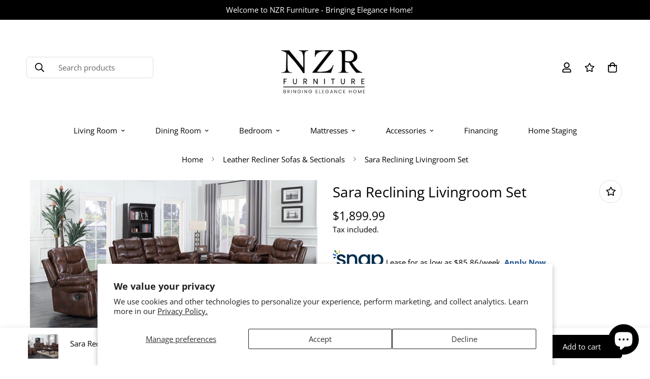

--- FILE ---
content_type: text/html; charset=UTF-8
request_url: https://app.marketing.snapfinance.com/api/store-config
body_size: 390
content:
{"success":true,"config":{"id":632,"store":"nzr-furniture-store.myshopify.com","title":"Snap Finance","description":null,"current_environment":"production","stage_client_id":null,"stage_client_secret":null,"production_client_id":"6ze5RRZiXJ2oOdUWtGMwIN5sZazxfFsT","production_client_secret":"9UX7FXBT-Q7h_m3o7XEw_IsarpMPt8Jyc2QGSVcr1wO_WWLdHCB_7gOQJLVre1o6","dev_client_id":null,"dev_client_secret":null,"qa_client_id":null,"qa_client_secret":null,"estimate_frequency":"BW","status":1,"created_at":"2024-05-07 19:46:51.000000"}}

--- FILE ---
content_type: text/javascript; charset=utf-8
request_url: https://nzrfurniture.com/products/sara-reclining-livingroom-set.js
body_size: 132
content:
{"id":8248084988225,"title":"Sara Reclining Livingroom Set","handle":"sara-reclining-livingroom-set","description":"\u003cp\u003eColor: Two Tone Brown\u003c\/p\u003e\u003cp\u003eMaterail:  Leather Air\u003c\/p\u003e\u003cp\u003e \u003c\/p\u003e\u003cp\u003eDimensions-\u003c\/p\u003e\u003cp\u003eSofa with Drop Down Table 87\" W X 39\"D X 40\"H\u003c\/p\u003e\u003cp\u003e \u003c\/p\u003e\u003cp\u003e           Loveseat with Console 77\" W X 39\" D X 40\"H\u003c\/p\u003e\u003cp\u003e \u003c\/p\u003e\u003cp\u003e           Rocker Recliner 40\" W X 39\" D X 40\"H\u003c\/p\u003e","published_at":"2023-04-18T04:57:39-04:00","created_at":"2023-04-18T04:57:40-04:00","vendor":"NZR Furniture Store","type":"Recliner Sofa \u0026 Sectional Sets","tags":["Living Room","Recliner Sofa \u0026 Sectional Sets"],"price":189999,"price_min":189999,"price_max":189999,"available":true,"price_varies":false,"compare_at_price":null,"compare_at_price_min":0,"compare_at_price_max":0,"compare_at_price_varies":false,"variants":[{"id":44983229022529,"title":"2-PC","option1":"2-PC","option2":null,"option3":null,"sku":"NE-S9597 Sara","requires_shipping":true,"taxable":true,"featured_image":null,"available":true,"name":"Sara Reclining Livingroom Set - 2-PC","public_title":"2-PC","options":["2-PC"],"price":189999,"weight":0,"compare_at_price":null,"inventory_management":"shopify","barcode":null,"requires_selling_plan":false,"selling_plan_allocations":[]},{"id":44983229055297,"title":"3-PC","option1":"3-PC","option2":null,"option3":null,"sku":"NE-S9597 Sara","requires_shipping":true,"taxable":true,"featured_image":null,"available":true,"name":"Sara Reclining Livingroom Set - 3-PC","public_title":"3-PC","options":["3-PC"],"price":189999,"weight":0,"compare_at_price":null,"inventory_management":"shopify","barcode":null,"requires_selling_plan":false,"selling_plan_allocations":[]}],"images":["\/\/cdn.shopify.com\/s\/files\/1\/0740\/0515\/2065\/products\/d0516f_f827bb04e4524fafbb376db85902a8ca_mv2.jpg?v=1681808260"],"featured_image":"\/\/cdn.shopify.com\/s\/files\/1\/0740\/0515\/2065\/products\/d0516f_f827bb04e4524fafbb376db85902a8ca_mv2.jpg?v=1681808260","options":[{"name":"Set","position":1,"values":["2-PC","3-PC"]}],"url":"\/products\/sara-reclining-livingroom-set","media":[{"alt":null,"id":33381458903361,"position":1,"preview_image":{"aspect_ratio":1.748,"height":473,"width":827,"src":"https:\/\/cdn.shopify.com\/s\/files\/1\/0740\/0515\/2065\/products\/d0516f_f827bb04e4524fafbb376db85902a8ca_mv2.jpg?v=1681808260"},"aspect_ratio":1.748,"height":473,"media_type":"image","src":"https:\/\/cdn.shopify.com\/s\/files\/1\/0740\/0515\/2065\/products\/d0516f_f827bb04e4524fafbb376db85902a8ca_mv2.jpg?v=1681808260","width":827}],"requires_selling_plan":false,"selling_plan_groups":[]}

--- FILE ---
content_type: text/javascript
request_url: https://nzrfurniture.com/cdn/shop/t/2/assets/quick-view.min.js?v=88435652220463138841680860126
body_size: 10209
content:
!function(){var t={7345:function(t,e,n){"use strict";var r=n(4942),o=n(4558).GQ;const i=window.__i18n||new class{constructor(){var t,e=this;(0,r.Z)(this,"shop_locale",(null===(t=o.shop_locale)||void 0===t?void 0:t.current)||"en"),(0,r.Z)(this,"locales",{default:{date_format:"MM/dd/yyyy",add_button:"Add",added_button:"Added",bundle_button:"Add selected item(s)",bundle_saved:"Saved",bundle_select:"Select",bundle_selected:"Selected",bundle_this_item:"This item",bundle_total:"Total price",checkout:"Checkout",discount_summary:"You will get <strong>{discount_value} OFF</strong> on each product",discount_title:"SPECIAL OFFER",free:"FREE",incart_title:'Customers also bought with "{product_title}"',prepurchase_added:"You just added",prepurchase_title:'Frequently bought with "{product_title}"',qty_discount_note:"on each product",qty_discount_title:"{item_count} item(s) get {discount_value} OFF",sizechart_button:"Size chart",field_name:"Enter your name",field_email:"Enter your email",field_birthday:"Date of birth",discount_noti:"* Discount will be calculated and applied at checkout",fox_discount_noti:"* You are entitled to 1 discount offer of <span>{price}</span> (<span>{discount_title}</span>). This offer <b>can't be combined</b> with any other discount you add here!",bis_open:"Notify me when available",bis_heading:"Back in stock alert 📬",bis_desc:"We will send you a notification as soon as this product is available again.",bis_submit:"Notify me",bis_email:"Your email",bis_name:"Your name",bis_phone:"Your phone number",bis_note:"Your note",bis_signup:"Email me with news and offers",bis_thankyou:"Thank you! We'll send you an email when this product is available!",preorder_discount_title:"🎁 Preorder now to get <strong>{discount_value} OFF</strong>",preorder_shipping_note:"🚚 Item will be delivered on or before <strong>{eta}</strong>",preorder_end_note:"🔥 Preorder will end at <strong>{end_time}</strong>"}}),(0,r.Z)(this,"tr",(function(t){var n;let r=arguments.length>1&&void 0!==arguments[1]?arguments[1]:{};const{locales:o,shop_locale:i}=e;let a=(null===(n=o[i])||void 0===n?void 0:n[t])||o.default[t]||`Foxkit: translation missing for ${t}!`;return Object.keys(r).length&&Object.entries(r).forEach((t=>{let[e,n]=t;return a=a.replace(`{${e}}`,n)})),a})),(0,r.Z)(this,"setLocales",((t,e)=>{this.locales[t]=e}))}};window.__i18n=window.__i18n||i,e.Z=i},4558:function(t,e,n){"use strict";n.d(e,{GQ:function(){return i},LE:function(){return o}});var r=n(8971);n(9280);window.MinimogEvents=window.MinimogEvents||new r.Z,window._ThemeEvent=window.MinimogEvents,window.MinimogLibs.loadjs=__loadjs;window.MinimogEvents;const o=window.MinimogTheme||{},i=window.MinimogSettings||{};window.MinimogStrings,window.MinimogLibs},9280:function(){__loadjs=function(){var t=function(){},e={},n={},r={};function o(t,e){if(t){var o=r[t];if(n[t]=e,o)for(;o.length;)o[0](t,e),o.splice(0,1)}}function i(e,n){e.call&&(e={success:e}),n.length?(e.error||t)(n):(e.success||t)(e)}function a(e,n,r,o){var i,s,u=document,l=r.async,d=(r.numRetries||0)+1,c=r.before||t,h=e.replace(/[\?|#].*$/,""),f=e.replace(/^(css|img)!/,"");o=o||0,/(^css!|\.css$)/.test(h)?((s=u.createElement("link")).rel="stylesheet",s.href=f,(i="hideFocus"in s)&&s.relList&&(i=0,s.rel="preload",s.as="style")):/(^img!|\.(png|gif|jpg|svg|webp)$)/.test(h)?(s=u.createElement("img")).src=f:((s=u.createElement("script")).src=e,s.async=void 0===l||l),!(s.onload=s.onerror=s.onbeforeload=function(t){var u=t.type[0];if(i)try{s.sheet.cssText.length||(u="e")}catch(t){18!=t.code&&(u="e")}if("e"==u){if((o+=1)<d)return a(e,n,r,o)}else if("preload"==s.rel&&"style"==s.as)return s.rel="stylesheet";n(e,u,t.defaultPrevented)})!==c(e,s)&&u.head.appendChild(s)}function s(t,n,r){var s,u;if(n&&n.trim&&(s=n),u=(s?r:n)||{},s){if(s in e)throw"LoadJS";e[s]=!0}function l(e,n){!function(t,e,n){var r,o,i=(t=t.push?t:[t]).length,s=i,u=[];for(r=function(t,n,r){if("e"==n&&u.push(t),"b"==n){if(!r)return;u.push(t)}--i||e(u)},o=0;o<s;o++)a(t[o],r,n)}(t,(function(t){i(u,t),e&&i({success:e,error:n},t),o(s,t)}),u)}if(u.returnPromise)return new Promise(l);l()}return s.ready=function(t,e){return function(t,e){t=t.push?t:[t];var o,i,a,s=[],u=t.length,l=u;for(o=function(t,n){n.length&&s.push(t),--l||e(s)};u--;)i=t[u],(a=n[i])?o(i,a):(r[i]=r[i]||[]).push(o)}(t,(function(t){i(e,t)})),s},s.done=function(t){o(t,[])},s.reset=function(){e={},n={},r={}},s.isDefined=function(t){return t in e},s}()},6295:function(t,e,n){"use strict";n(2422);e.Z=new class{constructor(){return this.component=this.component.bind(this),this.component}component(t,e){for(var n=arguments.length,r=new Array(n>2?n-2:0),o=2;o<n;o++)r[o-2]=arguments[o];if("function"==typeof t)return t({...e,children:r});r&&(r=r.filter((t=>null!==t))),e&&(e.class&&(e.className=e.class),delete e.children);let i="fragment"!==t?function(t,e){e=e||{};let n=document.createElement(t);try{n=Object.assign(n,e)}catch{const t=Object.keys(e);for(let r=0;r<t.length;r++)"dataSet"!==e[r]&&n.setAttribute(t[r],e[t[r]])}return n}(t,e):document.createDocumentFragment();if(-1!==["svg","path","rect","text","circle","g"].indexOf(t)){i=document.createElementNS("http://www.w3.org/2000/svg",t);for(const t in e){const n="className"===t?"class":t;i.setAttribute(n,e[t])}}for(const t of r)Array.isArray(t)?i.append(...t):i.append(t);if(null!=e&&e.dataSet)for(const t in e.dataSet)Object.prototype.hasOwnProperty.call(e.dataSet,t)&&(i.dataset[t]=e.dataSet[t]);return e&&!window.__aleartedJSXData&&Object.keys(e).find((t=>t.match(/^data-/)))&&(alert("Do not use data-* in your JSX component! Use dataSet instead!! - Check the console.trace for more info"),window.__aleartedJSXData=!0),null!=e&&e.ref&&("function"==typeof e.ref?e.ref(i):e.ref=i),null!=e&&e.on&&Object.entries(e.on).forEach((t=>{let[e,n]=t;i.addEventListener(e,n)})),null!=e&&e.style&&Object.entries(e.style).forEach((t=>{let[e,n]=t;i.style.setProperty(e,n)})),i}}},8971:function(t,e,n){"use strict";n.d(e,{X:function(){return r},Z:function(){return o}});const r=t=>{let{context:e=document.documentElement,event:n="click",selector:r,handler:o,capture:i=!1}=t;const a=function(t){for(let e=t.target;e&&e!==this;e=e.parentNode)if(e.matches(r)){o.call(e,t,e);break}};return e.addEventListener(n,a,i),()=>{e.removeEventListener(n,a,i)}};class o{constructor(){this.events={}}get evts(){return Object.keys(this.events)}subscribe(t,e){return this.events[t]=this.events[t]||[],this.events[t].push(e),()=>this.unSubscribe(t,e)}unSubscribe(t,e){const n=this.events[t];if(n&&Array.isArray(n))for(let t=0;t<n.length;t++)if(n[t]===e){n.splice(t,1);break}}emit(t){for(var e=arguments.length,n=new Array(e>1?e-1:0),r=1;r<e;r++)n[r-1]=arguments[r];(this.events[t]||[]).forEach((t=>{t(...n)}))}}},2422:function(){!function(){function t(){var t=Array.prototype.slice.call(arguments),e=document.createDocumentFragment();t.forEach((function(t){var n=t instanceof Node;e.appendChild(n?t:document.createTextNode(String(t)))})),this.appendChild(e)}[Element.prototype,Document.prototype,DocumentFragment.prototype].forEach((function(e){e.hasOwnProperty("append")||Object.defineProperty(e,"append",{configurable:!0,enumerable:!0,writable:!0,value:t})}))}()},4942:function(t,e,n){"use strict";n.d(e,{Z:function(){return o}});var r=n(7343);function o(t,e,n){return(e=(0,r.Z)(e))in t?Object.defineProperty(t,e,{value:n,enumerable:!0,configurable:!0,writable:!0}):t[e]=n,t}},5512:function(t,e,n){"use strict";n.d(e,{Z:function(){return o}});var r=n(1002);function o(t,e){if("object"!==(0,r.Z)(t)||null===t)return t;var n=t[Symbol.toPrimitive];if(void 0!==n){var o=n.call(t,e||"default");if("object"!==(0,r.Z)(o))return o;throw new TypeError("@@toPrimitive must return a primitive value.")}return("string"===e?String:Number)(t)}},7343:function(t,e,n){"use strict";n.d(e,{Z:function(){return i}});var r=n(1002),o=n(5512);function i(t){var e=(0,o.Z)(t,"string");return"symbol"===(0,r.Z)(e)?e:String(e)}},1002:function(t,e,n){"use strict";function r(t){return r="function"==typeof Symbol&&"symbol"==typeof Symbol.iterator?function(t){return typeof t}:function(t){return t&&"function"==typeof Symbol&&t.constructor===Symbol&&t!==Symbol.prototype?"symbol":typeof t},r(t)}n.d(e,{Z:function(){return r}})}},e={};function n(r){var o=e[r];if(void 0!==o)return o.exports;var i=e[r]={exports:{}};return t[r](i,i.exports,n),i.exports}n.n=function(t){var e=t&&t.__esModule?function(){return t.default}:function(){return t};return n.d(e,{a:e}),e},n.d=function(t,e){for(var r in e)n.o(e,r)&&!n.o(t,r)&&Object.defineProperty(t,r,{enumerable:!0,get:e[r]})},n.o=function(t,e){return Object.prototype.hasOwnProperty.call(t,e)},function(){"use strict";var t=n(4942),e=n(6295).Z;function r(t){let{className:n=""}=t;return e("svg",{className:`animate-spin hidden w-[20px] h-[20px] ${n}`,xmlns:"http://www.w3.org/2000/svg",viewBox:"0 0 24 24",fill:"none"},e("circle",{className:"opacity-25",cx:"12",cy:"12",r:"10",stroke:"currentColor","stroke-width":"4"}),e("path",{className:"opacity-75",fill:"currentColor",d:"M4 12a8 8 0 018-8V0C5.373 0 0 5.373 0 12h4zm2 5.291A7.962 7.962 0 014 12H0c0 3.042 1.135 5.824 3 7.938l3-2.647z"}))}var o=n(6295).Z;function i(t){let{wrapper_class:e=""}=t;return o("div",{style:{"--tw-bg-opacity":"0.3"},className:`sf-modal sf-modal__wrapper fixed inset-0 px-5 bg-black flex items-center justify-center transition-opacity opacity-0 duration-200 ease-out ${e}`},o("div",{className:"sf-modal__content bg-white relative rounded max-h-[90vh]"},o("button",{className:"sf-modal__close text-black absolute p-2 bg-white hover:bg-gray-300 rounded-full z-10"},o("svg",{className:"w-4 h-4",fill:"none",stroke:"currentColor",viewBox:"0 0 24 24",xmlns:"http://www.w3.org/2000/svg"},o("path",{"stroke-linecap":"round","stroke-linejoin":"round","stroke-width":"2",d:"M6 18L18 6M6 6l12 12"}))),o("div",{className:"sf-modal__content-inner"})))}var a=n(8971),s=n(6295).Z;var u=class{constructor(e){var n,r,o=this;(0,t.Z)(this,"init",(()=>{(0,a.X)({selector:".sf-modal__wrapper",handler:t=>{var e;((null==t?void 0:t.target)===this.modal||null!=t&&null!==(e=t.target)&&void 0!==e&&e.closest(".sf-modal__close"))&&this.close(t)}})})),(0,t.Z)(this,"setSizes",(function(){let t=arguments.length>0&&void 0!==arguments[0]?arguments[0]:"";o.resetSize(),o.sizes=t,t.split(" ").forEach((t=>{var e,n;null===(e=o.modalContent)||void 0===e||null===(n=e.classList)||void 0===n||n.add(t)}))})),(0,t.Z)(this,"setWidth",(t=>{this.modalContent.style.width=t})),(0,t.Z)(this,"resetSize",(()=>{this.sizes&&(this.sizes.split(" ").forEach((t=>{var e,n;null===(e=this.modalContent)||void 0===e||null===(n=e.classList)||void 0===n||n.remove(t)})),this.sizes="")})),(0,t.Z)(this,"appendChild",(t=>{var e;null==this||null===(e=this.modalContentInner)||void 0===e||e.appendChild(t),this.children=t})),(0,t.Z)(this,"removeChild",(()=>{var t;null==this||null===(t=this.children)||void 0===t||t.remove()})),(0,t.Z)(this,"open",(()=>{document.documentElement.classList.add("prevent-scroll"),document.body.appendChild(this.modal),setTimeout((()=>this.modal.classList.add("opacity-100"))),window.addEventListener("keydown",this.handleKeyDown)})),(0,t.Z)(this,"close",(t=>{null==t||t.preventDefault(),this.modal.classList.remove("opacity-100"),window.removeEventListener("keydown",this.handleKeyDown),setTimeout((()=>{this.modal.remove(),this.removeChild(),this.resetSize(),this.modalContent.style.removeProperty("width"),document.documentElement.classList.remove("prevent-scroll")}),this.transitionDuration)})),(0,t.Z)(this,"handleKeyDown",(t=>{27===t.keyCode&&this.close()})),this.modal=s(i,{wrapper_class:e||void 0}),this.modalContent=null===(n=this.modal)||void 0===n?void 0:n.querySelector(".sf-modal__content"),this.modalContentInner=null===(r=this.modal)||void 0===r?void 0:r.querySelector(".sf-modal__content-inner"),this.transitionDuration=200,this.init()}};function l(t,e){if(e.length<t)throw new TypeError(t+" argument"+(t>1?"s":"")+" required, but only "+e.length+" present")}function d(t){return d="function"==typeof Symbol&&"symbol"==typeof Symbol.iterator?function(t){return typeof t}:function(t){return t&&"function"==typeof Symbol&&t.constructor===Symbol&&t!==Symbol.prototype?"symbol":typeof t},d(t)}function c(t){return c="function"==typeof Symbol&&"symbol"==typeof Symbol.iterator?function(t){return typeof t}:function(t){return t&&"function"==typeof Symbol&&t.constructor===Symbol&&t!==Symbol.prototype?"symbol":typeof t},c(t)}function h(t){l(1,arguments);var e=Object.prototype.toString.call(t);return t instanceof Date||"object"===c(t)&&"[object Date]"===e?new Date(t.getTime()):"number"==typeof t||"[object Number]"===e?new Date(t):new Date(NaN)}function f(t){if(l(1,arguments),!function(t){return l(1,arguments),t instanceof Date||"object"===d(t)&&"[object Date]"===Object.prototype.toString.call(t)}(t)&&"number"!=typeof t)return!1;var e=h(t);return!isNaN(Number(e))}function m(t){if(null===t||!0===t||!1===t)return NaN;var e=Number(t);return isNaN(e)?e:e<0?Math.ceil(e):Math.floor(e)}function v(t,e){return l(2,arguments),function(t,e){l(2,arguments);var n=h(t).getTime(),r=m(e);return new Date(n+r)}(t,-m(e))}var g=864e5;function w(t){l(1,arguments);var e=h(t),n=e.getUTCDay(),r=(n<1?7:0)+n-1;return e.setUTCDate(e.getUTCDate()-r),e.setUTCHours(0,0,0,0),e}function p(t){l(1,arguments);var e=h(t),n=e.getUTCFullYear(),r=new Date(0);r.setUTCFullYear(n+1,0,4),r.setUTCHours(0,0,0,0);var o=w(r),i=new Date(0);i.setUTCFullYear(n,0,4),i.setUTCHours(0,0,0,0);var a=w(i);return e.getTime()>=o.getTime()?n+1:e.getTime()>=a.getTime()?n:n-1}var b=6048e5;function y(t){l(1,arguments);var e=h(t),n=w(e).getTime()-function(t){l(1,arguments);var e=p(t),n=new Date(0);return n.setUTCFullYear(e,0,4),n.setUTCHours(0,0,0,0),w(n)}(e).getTime();return Math.round(n/b)+1}var T={};function C(){return T}function _(t,e){var n,r,o,i,a,s,u,d;l(1,arguments);var c=C(),f=m(null!==(n=null!==(r=null!==(o=null!==(i=null==e?void 0:e.weekStartsOn)&&void 0!==i?i:null==e||null===(a=e.locale)||void 0===a||null===(s=a.options)||void 0===s?void 0:s.weekStartsOn)&&void 0!==o?o:c.weekStartsOn)&&void 0!==r?r:null===(u=c.locale)||void 0===u||null===(d=u.options)||void 0===d?void 0:d.weekStartsOn)&&void 0!==n?n:0);if(!(f>=0&&f<=6))throw new RangeError("weekStartsOn must be between 0 and 6 inclusively");var v=h(t),g=v.getUTCDay(),w=(g<f?7:0)+g-f;return v.setUTCDate(v.getUTCDate()-w),v.setUTCHours(0,0,0,0),v}function M(t,e){var n,r,o,i,a,s,u,d;l(1,arguments);var c=h(t),f=c.getUTCFullYear(),v=C(),g=m(null!==(n=null!==(r=null!==(o=null!==(i=null==e?void 0:e.firstWeekContainsDate)&&void 0!==i?i:null==e||null===(a=e.locale)||void 0===a||null===(s=a.options)||void 0===s?void 0:s.firstWeekContainsDate)&&void 0!==o?o:v.firstWeekContainsDate)&&void 0!==r?r:null===(u=v.locale)||void 0===u||null===(d=u.options)||void 0===d?void 0:d.firstWeekContainsDate)&&void 0!==n?n:1);if(!(g>=1&&g<=7))throw new RangeError("firstWeekContainsDate must be between 1 and 7 inclusively");var w=new Date(0);w.setUTCFullYear(f+1,0,g),w.setUTCHours(0,0,0,0);var p=_(w,e),b=new Date(0);b.setUTCFullYear(f,0,g),b.setUTCHours(0,0,0,0);var y=_(b,e);return c.getTime()>=p.getTime()?f+1:c.getTime()>=y.getTime()?f:f-1}var S=6048e5;function k(t,e){l(1,arguments);var n=h(t),r=_(n,e).getTime()-function(t,e){var n,r,o,i,a,s,u,d;l(1,arguments);var c=C(),h=m(null!==(n=null!==(r=null!==(o=null!==(i=null==e?void 0:e.firstWeekContainsDate)&&void 0!==i?i:null==e||null===(a=e.locale)||void 0===a||null===(s=a.options)||void 0===s?void 0:s.firstWeekContainsDate)&&void 0!==o?o:c.firstWeekContainsDate)&&void 0!==r?r:null===(u=c.locale)||void 0===u||null===(d=u.options)||void 0===d?void 0:d.firstWeekContainsDate)&&void 0!==n?n:1),f=M(t,e),v=new Date(0);return v.setUTCFullYear(f,0,h),v.setUTCHours(0,0,0,0),_(v,e)}(n,e).getTime();return Math.round(r/S)+1}function D(t,e){for(var n=t<0?"-":"",r=Math.abs(t).toString();r.length<e;)r="0"+r;return n+r}var x={y:function(t,e){var n=t.getUTCFullYear(),r=n>0?n:1-n;return D("yy"===e?r%100:r,e.length)},M:function(t,e){var n=t.getUTCMonth();return"M"===e?String(n+1):D(n+1,2)},d:function(t,e){return D(t.getUTCDate(),e.length)},a:function(t,e){var n=t.getUTCHours()/12>=1?"pm":"am";switch(e){case"a":case"aa":return n.toUpperCase();case"aaa":return n;case"aaaaa":return n[0];default:return"am"===n?"a.m.":"p.m."}},h:function(t,e){return D(t.getUTCHours()%12||12,e.length)},H:function(t,e){return D(t.getUTCHours(),e.length)},m:function(t,e){return D(t.getUTCMinutes(),e.length)},s:function(t,e){return D(t.getUTCSeconds(),e.length)},S:function(t,e){var n=e.length,r=t.getUTCMilliseconds();return D(Math.floor(r*Math.pow(10,n-3)),e.length)}},E="midnight",P="noon",N="morning",U="afternoon",O="evening",W="night",Y={G:function(t,e,n){var r=t.getUTCFullYear()>0?1:0;switch(e){case"G":case"GG":case"GGG":return n.era(r,{width:"abbreviated"});case"GGGGG":return n.era(r,{width:"narrow"});default:return n.era(r,{width:"wide"})}},y:function(t,e,n){if("yo"===e){var r=t.getUTCFullYear(),o=r>0?r:1-r;return n.ordinalNumber(o,{unit:"year"})}return x.y(t,e)},Y:function(t,e,n,r){var o=M(t,r),i=o>0?o:1-o;return"YY"===e?D(i%100,2):"Yo"===e?n.ordinalNumber(i,{unit:"year"}):D(i,e.length)},R:function(t,e){return D(p(t),e.length)},u:function(t,e){return D(t.getUTCFullYear(),e.length)},Q:function(t,e,n){var r=Math.ceil((t.getUTCMonth()+1)/3);switch(e){case"Q":return String(r);case"QQ":return D(r,2);case"Qo":return n.ordinalNumber(r,{unit:"quarter"});case"QQQ":return n.quarter(r,{width:"abbreviated",context:"formatting"});case"QQQQQ":return n.quarter(r,{width:"narrow",context:"formatting"});default:return n.quarter(r,{width:"wide",context:"formatting"})}},q:function(t,e,n){var r=Math.ceil((t.getUTCMonth()+1)/3);switch(e){case"q":return String(r);case"qq":return D(r,2);case"qo":return n.ordinalNumber(r,{unit:"quarter"});case"qqq":return n.quarter(r,{width:"abbreviated",context:"standalone"});case"qqqqq":return n.quarter(r,{width:"narrow",context:"standalone"});default:return n.quarter(r,{width:"wide",context:"standalone"})}},M:function(t,e,n){var r=t.getUTCMonth();switch(e){case"M":case"MM":return x.M(t,e);case"Mo":return n.ordinalNumber(r+1,{unit:"month"});case"MMM":return n.month(r,{width:"abbreviated",context:"formatting"});case"MMMMM":return n.month(r,{width:"narrow",context:"formatting"});default:return n.month(r,{width:"wide",context:"formatting"})}},L:function(t,e,n){var r=t.getUTCMonth();switch(e){case"L":return String(r+1);case"LL":return D(r+1,2);case"Lo":return n.ordinalNumber(r+1,{unit:"month"});case"LLL":return n.month(r,{width:"abbreviated",context:"standalone"});case"LLLLL":return n.month(r,{width:"narrow",context:"standalone"});default:return n.month(r,{width:"wide",context:"standalone"})}},w:function(t,e,n,r){var o=k(t,r);return"wo"===e?n.ordinalNumber(o,{unit:"week"}):D(o,e.length)},I:function(t,e,n){var r=y(t);return"Io"===e?n.ordinalNumber(r,{unit:"week"}):D(r,e.length)},d:function(t,e,n){return"do"===e?n.ordinalNumber(t.getUTCDate(),{unit:"date"}):x.d(t,e)},D:function(t,e,n){var r=function(t){l(1,arguments);var e=h(t),n=e.getTime();e.setUTCMonth(0,1),e.setUTCHours(0,0,0,0);var r=n-e.getTime();return Math.floor(r/g)+1}(t);return"Do"===e?n.ordinalNumber(r,{unit:"dayOfYear"}):D(r,e.length)},E:function(t,e,n){var r=t.getUTCDay();switch(e){case"E":case"EE":case"EEE":return n.day(r,{width:"abbreviated",context:"formatting"});case"EEEEE":return n.day(r,{width:"narrow",context:"formatting"});case"EEEEEE":return n.day(r,{width:"short",context:"formatting"});default:return n.day(r,{width:"wide",context:"formatting"})}},e:function(t,e,n,r){var o=t.getUTCDay(),i=(o-r.weekStartsOn+8)%7||7;switch(e){case"e":return String(i);case"ee":return D(i,2);case"eo":return n.ordinalNumber(i,{unit:"day"});case"eee":return n.day(o,{width:"abbreviated",context:"formatting"});case"eeeee":return n.day(o,{width:"narrow",context:"formatting"});case"eeeeee":return n.day(o,{width:"short",context:"formatting"});default:return n.day(o,{width:"wide",context:"formatting"})}},c:function(t,e,n,r){var o=t.getUTCDay(),i=(o-r.weekStartsOn+8)%7||7;switch(e){case"c":return String(i);case"cc":return D(i,e.length);case"co":return n.ordinalNumber(i,{unit:"day"});case"ccc":return n.day(o,{width:"abbreviated",context:"standalone"});case"ccccc":return n.day(o,{width:"narrow",context:"standalone"});case"cccccc":return n.day(o,{width:"short",context:"standalone"});default:return n.day(o,{width:"wide",context:"standalone"})}},i:function(t,e,n){var r=t.getUTCDay(),o=0===r?7:r;switch(e){case"i":return String(o);case"ii":return D(o,e.length);case"io":return n.ordinalNumber(o,{unit:"day"});case"iii":return n.day(r,{width:"abbreviated",context:"formatting"});case"iiiii":return n.day(r,{width:"narrow",context:"formatting"});case"iiiiii":return n.day(r,{width:"short",context:"formatting"});default:return n.day(r,{width:"wide",context:"formatting"})}},a:function(t,e,n){var r=t.getUTCHours()/12>=1?"pm":"am";switch(e){case"a":case"aa":return n.dayPeriod(r,{width:"abbreviated",context:"formatting"});case"aaa":return n.dayPeriod(r,{width:"abbreviated",context:"formatting"}).toLowerCase();case"aaaaa":return n.dayPeriod(r,{width:"narrow",context:"formatting"});default:return n.dayPeriod(r,{width:"wide",context:"formatting"})}},b:function(t,e,n){var r,o=t.getUTCHours();switch(r=12===o?P:0===o?E:o/12>=1?"pm":"am",e){case"b":case"bb":return n.dayPeriod(r,{width:"abbreviated",context:"formatting"});case"bbb":return n.dayPeriod(r,{width:"abbreviated",context:"formatting"}).toLowerCase();case"bbbbb":return n.dayPeriod(r,{width:"narrow",context:"formatting"});default:return n.dayPeriod(r,{width:"wide",context:"formatting"})}},B:function(t,e,n){var r,o=t.getUTCHours();switch(r=o>=17?O:o>=12?U:o>=4?N:W,e){case"B":case"BB":case"BBB":return n.dayPeriod(r,{width:"abbreviated",context:"formatting"});case"BBBBB":return n.dayPeriod(r,{width:"narrow",context:"formatting"});default:return n.dayPeriod(r,{width:"wide",context:"formatting"})}},h:function(t,e,n){if("ho"===e){var r=t.getUTCHours()%12;return 0===r&&(r=12),n.ordinalNumber(r,{unit:"hour"})}return x.h(t,e)},H:function(t,e,n){return"Ho"===e?n.ordinalNumber(t.getUTCHours(),{unit:"hour"}):x.H(t,e)},K:function(t,e,n){var r=t.getUTCHours()%12;return"Ko"===e?n.ordinalNumber(r,{unit:"hour"}):D(r,e.length)},k:function(t,e,n){var r=t.getUTCHours();return 0===r&&(r=24),"ko"===e?n.ordinalNumber(r,{unit:"hour"}):D(r,e.length)},m:function(t,e,n){return"mo"===e?n.ordinalNumber(t.getUTCMinutes(),{unit:"minute"}):x.m(t,e)},s:function(t,e,n){return"so"===e?n.ordinalNumber(t.getUTCSeconds(),{unit:"second"}):x.s(t,e)},S:function(t,e){return x.S(t,e)},X:function(t,e,n,r){var o=(r._originalDate||t).getTimezoneOffset();if(0===o)return"Z";switch(e){case"X":return j(o);case"XXXX":case"XX":return q(o);default:return q(o,":")}},x:function(t,e,n,r){var o=(r._originalDate||t).getTimezoneOffset();switch(e){case"x":return j(o);case"xxxx":case"xx":return q(o);default:return q(o,":")}},O:function(t,e,n,r){var o=(r._originalDate||t).getTimezoneOffset();switch(e){case"O":case"OO":case"OOO":return"GMT"+L(o,":");default:return"GMT"+q(o,":")}},z:function(t,e,n,r){var o=(r._originalDate||t).getTimezoneOffset();switch(e){case"z":case"zz":case"zzz":return"GMT"+L(o,":");default:return"GMT"+q(o,":")}},t:function(t,e,n,r){var o=r._originalDate||t;return D(Math.floor(o.getTime()/1e3),e.length)},T:function(t,e,n,r){return D((r._originalDate||t).getTime(),e.length)}};function L(t,e){var n=t>0?"-":"+",r=Math.abs(t),o=Math.floor(r/60),i=r%60;if(0===i)return n+String(o);var a=e||"";return n+String(o)+a+D(i,2)}function j(t,e){return t%60==0?(t>0?"-":"+")+D(Math.abs(t)/60,2):q(t,e)}function q(t,e){var n=e||"",r=t>0?"-":"+",o=Math.abs(t);return r+D(Math.floor(o/60),2)+n+D(o%60,2)}var F=Y,A=function(t,e){switch(t){case"P":return e.date({width:"short"});case"PP":return e.date({width:"medium"});case"PPP":return e.date({width:"long"});default:return e.date({width:"full"})}},z=function(t,e){switch(t){case"p":return e.time({width:"short"});case"pp":return e.time({width:"medium"});case"ppp":return e.time({width:"long"});default:return e.time({width:"full"})}},Z={p:z,P:function(t,e){var n,r=t.match(/(P+)(p+)?/)||[],o=r[1],i=r[2];if(!i)return A(t,e);switch(o){case"P":n=e.dateTime({width:"short"});break;case"PP":n=e.dateTime({width:"medium"});break;case"PPP":n=e.dateTime({width:"long"});break;default:n=e.dateTime({width:"full"})}return n.replace("{{date}}",A(o,e)).replace("{{time}}",z(i,e))}},H=Z;var Q=["D","DD"],G=["YY","YYYY"];function X(t,e,n){if("YYYY"===t)throw new RangeError("Use `yyyy` instead of `YYYY` (in `".concat(e,"`) for formatting years to the input `").concat(n,"`; see: https://github.com/date-fns/date-fns/blob/master/docs/unicodeTokens.md"));if("YY"===t)throw new RangeError("Use `yy` instead of `YY` (in `".concat(e,"`) for formatting years to the input `").concat(n,"`; see: https://github.com/date-fns/date-fns/blob/master/docs/unicodeTokens.md"));if("D"===t)throw new RangeError("Use `d` instead of `D` (in `".concat(e,"`) for formatting days of the month to the input `").concat(n,"`; see: https://github.com/date-fns/date-fns/blob/master/docs/unicodeTokens.md"));if("DD"===t)throw new RangeError("Use `dd` instead of `DD` (in `".concat(e,"`) for formatting days of the month to the input `").concat(n,"`; see: https://github.com/date-fns/date-fns/blob/master/docs/unicodeTokens.md"))}var B={lessThanXSeconds:{one:"less than a second",other:"less than {{count}} seconds"},xSeconds:{one:"1 second",other:"{{count}} seconds"},halfAMinute:"half a minute",lessThanXMinutes:{one:"less than a minute",other:"less than {{count}} minutes"},xMinutes:{one:"1 minute",other:"{{count}} minutes"},aboutXHours:{one:"about 1 hour",other:"about {{count}} hours"},xHours:{one:"1 hour",other:"{{count}} hours"},xDays:{one:"1 day",other:"{{count}} days"},aboutXWeeks:{one:"about 1 week",other:"about {{count}} weeks"},xWeeks:{one:"1 week",other:"{{count}} weeks"},aboutXMonths:{one:"about 1 month",other:"about {{count}} months"},xMonths:{one:"1 month",other:"{{count}} months"},aboutXYears:{one:"about 1 year",other:"about {{count}} years"},xYears:{one:"1 year",other:"{{count}} years"},overXYears:{one:"over 1 year",other:"over {{count}} years"},almostXYears:{one:"almost 1 year",other:"almost {{count}} years"}},R=function(t,e,n){var r,o=B[t];return r="string"==typeof o?o:1===e?o.one:o.other.replace("{{count}}",e.toString()),null!=n&&n.addSuffix?n.comparison&&n.comparison>0?"in "+r:r+" ago":r};function J(t){return function(){var e=arguments.length>0&&void 0!==arguments[0]?arguments[0]:{},n=e.width?String(e.width):t.defaultWidth;return t.formats[n]||t.formats[t.defaultWidth]}}var $={date:J({formats:{full:"EEEE, MMMM do, y",long:"MMMM do, y",medium:"MMM d, y",short:"MM/dd/yyyy"},defaultWidth:"full"}),time:J({formats:{full:"h:mm:ss a zzzz",long:"h:mm:ss a z",medium:"h:mm:ss a",short:"h:mm a"},defaultWidth:"full"}),dateTime:J({formats:{full:"{{date}} 'at' {{time}}",long:"{{date}} 'at' {{time}}",medium:"{{date}}, {{time}}",short:"{{date}}, {{time}}"},defaultWidth:"full"})},I={lastWeek:"'last' eeee 'at' p",yesterday:"'yesterday at' p",today:"'today at' p",tomorrow:"'tomorrow at' p",nextWeek:"eeee 'at' p",other:"P"},V=function(t,e,n,r){return I[t]};function K(t){return function(e,n){var r;if("formatting"===(null!=n&&n.context?String(n.context):"standalone")&&t.formattingValues){var o=t.defaultFormattingWidth||t.defaultWidth,i=null!=n&&n.width?String(n.width):o;r=t.formattingValues[i]||t.formattingValues[o]}else{var a=t.defaultWidth,s=null!=n&&n.width?String(n.width):t.defaultWidth;r=t.values[s]||t.values[a]}return r[t.argumentCallback?t.argumentCallback(e):e]}}var tt={ordinalNumber:function(t,e){var n=Number(t),r=n%100;if(r>20||r<10)switch(r%10){case 1:return n+"st";case 2:return n+"nd";case 3:return n+"rd"}return n+"th"},era:K({values:{narrow:["B","A"],abbreviated:["BC","AD"],wide:["Before Christ","Anno Domini"]},defaultWidth:"wide"}),quarter:K({values:{narrow:["1","2","3","4"],abbreviated:["Q1","Q2","Q3","Q4"],wide:["1st quarter","2nd quarter","3rd quarter","4th quarter"]},defaultWidth:"wide",argumentCallback:function(t){return t-1}}),month:K({values:{narrow:["J","F","M","A","M","J","J","A","S","O","N","D"],abbreviated:["Jan","Feb","Mar","Apr","May","Jun","Jul","Aug","Sep","Oct","Nov","Dec"],wide:["January","February","March","April","May","June","July","August","September","October","November","December"]},defaultWidth:"wide"}),day:K({values:{narrow:["S","M","T","W","T","F","S"],short:["Su","Mo","Tu","We","Th","Fr","Sa"],abbreviated:["Sun","Mon","Tue","Wed","Thu","Fri","Sat"],wide:["Sunday","Monday","Tuesday","Wednesday","Thursday","Friday","Saturday"]},defaultWidth:"wide"}),dayPeriod:K({values:{narrow:{am:"a",pm:"p",midnight:"mi",noon:"n",morning:"morning",afternoon:"afternoon",evening:"evening",night:"night"},abbreviated:{am:"AM",pm:"PM",midnight:"midnight",noon:"noon",morning:"morning",afternoon:"afternoon",evening:"evening",night:"night"},wide:{am:"a.m.",pm:"p.m.",midnight:"midnight",noon:"noon",morning:"morning",afternoon:"afternoon",evening:"evening",night:"night"}},defaultWidth:"wide",formattingValues:{narrow:{am:"a",pm:"p",midnight:"mi",noon:"n",morning:"in the morning",afternoon:"in the afternoon",evening:"in the evening",night:"at night"},abbreviated:{am:"AM",pm:"PM",midnight:"midnight",noon:"noon",morning:"in the morning",afternoon:"in the afternoon",evening:"in the evening",night:"at night"},wide:{am:"a.m.",pm:"p.m.",midnight:"midnight",noon:"noon",morning:"in the morning",afternoon:"in the afternoon",evening:"in the evening",night:"at night"}},defaultFormattingWidth:"wide"})};function et(t){return function(e){var n=arguments.length>1&&void 0!==arguments[1]?arguments[1]:{},r=n.width,o=r&&t.matchPatterns[r]||t.matchPatterns[t.defaultMatchWidth],i=e.match(o);if(!i)return null;var a,s=i[0],u=r&&t.parsePatterns[r]||t.parsePatterns[t.defaultParseWidth],l=Array.isArray(u)?function(t,e){for(var n=0;n<t.length;n++)if(e(t[n]))return n;return}(u,(function(t){return t.test(s)})):function(t,e){for(var n in t)if(t.hasOwnProperty(n)&&e(t[n]))return n;return}(u,(function(t){return t.test(s)}));return a=t.valueCallback?t.valueCallback(l):l,{value:a=n.valueCallback?n.valueCallback(a):a,rest:e.slice(s.length)}}}var nt,rt={ordinalNumber:(nt={matchPattern:/^(\d+)(th|st|nd|rd)?/i,parsePattern:/\d+/i,valueCallback:function(t){return parseInt(t,10)}},function(t){var e=arguments.length>1&&void 0!==arguments[1]?arguments[1]:{},n=t.match(nt.matchPattern);if(!n)return null;var r=n[0],o=t.match(nt.parsePattern);if(!o)return null;var i=nt.valueCallback?nt.valueCallback(o[0]):o[0];return{value:i=e.valueCallback?e.valueCallback(i):i,rest:t.slice(r.length)}}),era:et({matchPatterns:{narrow:/^(b|a)/i,abbreviated:/^(b\.?\s?c\.?|b\.?\s?c\.?\s?e\.?|a\.?\s?d\.?|c\.?\s?e\.?)/i,wide:/^(before christ|before common era|anno domini|common era)/i},defaultMatchWidth:"wide",parsePatterns:{any:[/^b/i,/^(a|c)/i]},defaultParseWidth:"any"}),quarter:et({matchPatterns:{narrow:/^[1234]/i,abbreviated:/^q[1234]/i,wide:/^[1234](th|st|nd|rd)? quarter/i},defaultMatchWidth:"wide",parsePatterns:{any:[/1/i,/2/i,/3/i,/4/i]},defaultParseWidth:"any",valueCallback:function(t){return t+1}}),month:et({matchPatterns:{narrow:/^[jfmasond]/i,abbreviated:/^(jan|feb|mar|apr|may|jun|jul|aug|sep|oct|nov|dec)/i,wide:/^(january|february|march|april|may|june|july|august|september|october|november|december)/i},defaultMatchWidth:"wide",parsePatterns:{narrow:[/^j/i,/^f/i,/^m/i,/^a/i,/^m/i,/^j/i,/^j/i,/^a/i,/^s/i,/^o/i,/^n/i,/^d/i],any:[/^ja/i,/^f/i,/^mar/i,/^ap/i,/^may/i,/^jun/i,/^jul/i,/^au/i,/^s/i,/^o/i,/^n/i,/^d/i]},defaultParseWidth:"any"}),day:et({matchPatterns:{narrow:/^[smtwf]/i,short:/^(su|mo|tu|we|th|fr|sa)/i,abbreviated:/^(sun|mon|tue|wed|thu|fri|sat)/i,wide:/^(sunday|monday|tuesday|wednesday|thursday|friday|saturday)/i},defaultMatchWidth:"wide",parsePatterns:{narrow:[/^s/i,/^m/i,/^t/i,/^w/i,/^t/i,/^f/i,/^s/i],any:[/^su/i,/^m/i,/^tu/i,/^w/i,/^th/i,/^f/i,/^sa/i]},defaultParseWidth:"any"}),dayPeriod:et({matchPatterns:{narrow:/^(a|p|mi|n|(in the|at) (morning|afternoon|evening|night))/i,any:/^([ap]\.?\s?m\.?|midnight|noon|(in the|at) (morning|afternoon|evening|night))/i},defaultMatchWidth:"any",parsePatterns:{any:{am:/^a/i,pm:/^p/i,midnight:/^mi/i,noon:/^no/i,morning:/morning/i,afternoon:/afternoon/i,evening:/evening/i,night:/night/i}},defaultParseWidth:"any"})},ot={code:"en-US",formatDistance:R,formatLong:$,formatRelative:V,localize:tt,match:rt,options:{weekStartsOn:0,firstWeekContainsDate:1}},it=/[yYQqMLwIdDecihHKkms]o|(\w)\1*|''|'(''|[^'])+('|$)|./g,at=/P+p+|P+|p+|''|'(''|[^'])+('|$)|./g,st=/^'([^]*?)'?$/,ut=/''/g,lt=/[a-zA-Z]/;function dt(t,e,n){var r,o,i,a,s,u,d,c,g,w,p,b,y,T,_,M,S,k;l(2,arguments);var D=String(e),x=C(),E=null!==(r=null!==(o=null==n?void 0:n.locale)&&void 0!==o?o:x.locale)&&void 0!==r?r:ot,P=m(null!==(i=null!==(a=null!==(s=null!==(u=null==n?void 0:n.firstWeekContainsDate)&&void 0!==u?u:null==n||null===(d=n.locale)||void 0===d||null===(c=d.options)||void 0===c?void 0:c.firstWeekContainsDate)&&void 0!==s?s:x.firstWeekContainsDate)&&void 0!==a?a:null===(g=x.locale)||void 0===g||null===(w=g.options)||void 0===w?void 0:w.firstWeekContainsDate)&&void 0!==i?i:1);if(!(P>=1&&P<=7))throw new RangeError("firstWeekContainsDate must be between 1 and 7 inclusively");var N=m(null!==(p=null!==(b=null!==(y=null!==(T=null==n?void 0:n.weekStartsOn)&&void 0!==T?T:null==n||null===(_=n.locale)||void 0===_||null===(M=_.options)||void 0===M?void 0:M.weekStartsOn)&&void 0!==y?y:x.weekStartsOn)&&void 0!==b?b:null===(S=x.locale)||void 0===S||null===(k=S.options)||void 0===k?void 0:k.weekStartsOn)&&void 0!==p?p:0);if(!(N>=0&&N<=6))throw new RangeError("weekStartsOn must be between 0 and 6 inclusively");if(!E.localize)throw new RangeError("locale must contain localize property");if(!E.formatLong)throw new RangeError("locale must contain formatLong property");var U=h(t);if(!f(U))throw new RangeError("Invalid time value");var O=function(t){var e=new Date(Date.UTC(t.getFullYear(),t.getMonth(),t.getDate(),t.getHours(),t.getMinutes(),t.getSeconds(),t.getMilliseconds()));return e.setUTCFullYear(t.getFullYear()),t.getTime()-e.getTime()}(U),W=v(U,O),Y={firstWeekContainsDate:P,weekStartsOn:N,locale:E,_originalDate:U};return D.match(at).map((function(t){var e=t[0];return"p"===e||"P"===e?(0,H[e])(t,E.formatLong):t})).join("").match(it).map((function(r){if("''"===r)return"'";var o=r[0];if("'"===o)return function(t){var e=t.match(st);if(!e)return t;return e[1].replace(ut,"'")}(r);var i,a=F[o];if(a)return null!=n&&n.useAdditionalWeekYearTokens||(i=r,-1===G.indexOf(i))||X(r,e,String(t)),null!=n&&n.useAdditionalDayOfYearTokens||!function(t){return-1!==Q.indexOf(t)}(r)||X(r,e,String(t)),a(W,r,E.localize,Y);if(o.match(lt))throw new RangeError("Format string contains an unescaped latin alphabet character `"+o+"`");return r})).join("")}var ct=n(4558).GQ,ht=n(6295).Z,ft=n(7345).Z;function mt(t){var e,n;let{settings:r}=t;const{discount:o,eta:i,show_eta:a,active_discount:s,end_time:u,set_end_time:l}=r,{money_format:d}=ct,c=Number((null===(e=window.Shopify)||void 0===e||null===(n=e.currency)||void 0===n?void 0:n.rate)||1),h="PERCENTAGE"===o.type?`${o.value}%`:formatMoney(100*o.value*c,d),f=ht("li",null),m=ht("li",null),v=ht("li",null),g=ft.tr("date_format");return s&&o.value&&(f.innerHTML=ft.tr("preorder_discount_title",{discount_value:h})),i&&a&&(m.innerHTML=ft.tr("preorder_shipping_note",{eta:dt(new Date(i),g)})),u&&(v.innerHTML=ft.tr("preorder_end_note",{end_time:dt(new Date(u),g)})),ht("ul",{className:"foxkit-preorder-note"},s&&null!=o&&o.value?f:null,a&&i?m:null,l&&u?v:null)}var vt=n(6295).Z,gt=n(4558).LE;const{MinimogThemeStyles:wt,MinimogThemeScripts:pt}=window;gt.ProductQuickView=new class{constructor(){(0,t.Z)(this,"renderPreOrderNote",(()=>{var t,e;let n={};n.value=this.preorderDiscount,n.type=this.preorderDiscountType;const r={discount:n,eta:this.preorderEta};null===(t=this.domNodes)||void 0===t||null===(e=t.formActions)||void 0===e||e.appendChild(vt(mt,{settings:r}))})),this.modal=new u,this.spinner=vt(r,null),this.isOpen=!1,addEventDelegate({selector:".sf-pqv__button",handler:(t,e)=>{t.preventDefault(),this.target=e,this.toggleLoading(this.target,!0);const n=e.dataset.productHandle;n&&this.fetchHtml(n)}}),window.MinimogEvents.subscribe("ON_ITEM_ADDED",(()=>{this.modal&&gt.ProductQuickView.close()}))}fetchHtml(t){loadAssetsNew([wt.product],"quick-view-assets"),fetchSection("product-quickview",{url:`${window.MinimogSettings.base_url}products/${t}`}).then((t=>{this.modalContent=t.querySelector(".sf-pqv");const e=t.querySelector("product-model");this.mediaGallery=this.modalContent.querySelector("media-gallery"),loadAssetsNew([pt.productMedia,pt.variantsPicker],"variants-picker",(()=>{this.modal.appendChild(this.modalContent),this.modal.setWidth("960px"),this.modal.setSizes("sf-modal__quickview"),this.modal.open(),this.toggleLoading(this.target,!1),this.isOpen=!0})),e&&loadAssetsNew([pt.productModel,"https://cdn.shopify.com/shopifycloud/model-viewer-ui/assets/v1.0/model-viewer-ui.css"],"product-model-assets")})).catch(console.error)}close(t){this.modal.close(t),this.isOpen=!1}toggleLoading(t,e){var n;e?(t.classList.add("sf-spinner-loading"),t.appendChild(this.spinner)):(null==this||null===(n=this.spinner)||void 0===n||n.remove(),t.classList.remove("sf-spinner-loading"))}}}()}();

--- FILE ---
content_type: text/javascript; charset=utf-8
request_url: https://nzrfurniture.com/products/sara-reclining-livingroom-set.js
body_size: -275
content:
{"id":8248084988225,"title":"Sara Reclining Livingroom Set","handle":"sara-reclining-livingroom-set","description":"\u003cp\u003eColor: Two Tone Brown\u003c\/p\u003e\u003cp\u003eMaterail:  Leather Air\u003c\/p\u003e\u003cp\u003e \u003c\/p\u003e\u003cp\u003eDimensions-\u003c\/p\u003e\u003cp\u003eSofa with Drop Down Table 87\" W X 39\"D X 40\"H\u003c\/p\u003e\u003cp\u003e \u003c\/p\u003e\u003cp\u003e           Loveseat with Console 77\" W X 39\" D X 40\"H\u003c\/p\u003e\u003cp\u003e \u003c\/p\u003e\u003cp\u003e           Rocker Recliner 40\" W X 39\" D X 40\"H\u003c\/p\u003e","published_at":"2023-04-18T04:57:39-04:00","created_at":"2023-04-18T04:57:40-04:00","vendor":"NZR Furniture Store","type":"Recliner Sofa \u0026 Sectional Sets","tags":["Living Room","Recliner Sofa \u0026 Sectional Sets"],"price":189999,"price_min":189999,"price_max":189999,"available":true,"price_varies":false,"compare_at_price":null,"compare_at_price_min":0,"compare_at_price_max":0,"compare_at_price_varies":false,"variants":[{"id":44983229022529,"title":"2-PC","option1":"2-PC","option2":null,"option3":null,"sku":"NE-S9597 Sara","requires_shipping":true,"taxable":true,"featured_image":null,"available":true,"name":"Sara Reclining Livingroom Set - 2-PC","public_title":"2-PC","options":["2-PC"],"price":189999,"weight":0,"compare_at_price":null,"inventory_management":"shopify","barcode":null,"requires_selling_plan":false,"selling_plan_allocations":[]},{"id":44983229055297,"title":"3-PC","option1":"3-PC","option2":null,"option3":null,"sku":"NE-S9597 Sara","requires_shipping":true,"taxable":true,"featured_image":null,"available":true,"name":"Sara Reclining Livingroom Set - 3-PC","public_title":"3-PC","options":["3-PC"],"price":189999,"weight":0,"compare_at_price":null,"inventory_management":"shopify","barcode":null,"requires_selling_plan":false,"selling_plan_allocations":[]}],"images":["\/\/cdn.shopify.com\/s\/files\/1\/0740\/0515\/2065\/products\/d0516f_f827bb04e4524fafbb376db85902a8ca_mv2.jpg?v=1681808260"],"featured_image":"\/\/cdn.shopify.com\/s\/files\/1\/0740\/0515\/2065\/products\/d0516f_f827bb04e4524fafbb376db85902a8ca_mv2.jpg?v=1681808260","options":[{"name":"Set","position":1,"values":["2-PC","3-PC"]}],"url":"\/products\/sara-reclining-livingroom-set","media":[{"alt":null,"id":33381458903361,"position":1,"preview_image":{"aspect_ratio":1.748,"height":473,"width":827,"src":"https:\/\/cdn.shopify.com\/s\/files\/1\/0740\/0515\/2065\/products\/d0516f_f827bb04e4524fafbb376db85902a8ca_mv2.jpg?v=1681808260"},"aspect_ratio":1.748,"height":473,"media_type":"image","src":"https:\/\/cdn.shopify.com\/s\/files\/1\/0740\/0515\/2065\/products\/d0516f_f827bb04e4524fafbb376db85902a8ca_mv2.jpg?v=1681808260","width":827}],"requires_selling_plan":false,"selling_plan_groups":[]}

--- FILE ---
content_type: text/javascript; charset=utf-8
request_url: https://nzrfurniture.com/products/sara-reclining-livingroom-set.js
body_size: -242
content:
{"id":8248084988225,"title":"Sara Reclining Livingroom Set","handle":"sara-reclining-livingroom-set","description":"\u003cp\u003eColor: Two Tone Brown\u003c\/p\u003e\u003cp\u003eMaterail:  Leather Air\u003c\/p\u003e\u003cp\u003e \u003c\/p\u003e\u003cp\u003eDimensions-\u003c\/p\u003e\u003cp\u003eSofa with Drop Down Table 87\" W X 39\"D X 40\"H\u003c\/p\u003e\u003cp\u003e \u003c\/p\u003e\u003cp\u003e           Loveseat with Console 77\" W X 39\" D X 40\"H\u003c\/p\u003e\u003cp\u003e \u003c\/p\u003e\u003cp\u003e           Rocker Recliner 40\" W X 39\" D X 40\"H\u003c\/p\u003e","published_at":"2023-04-18T04:57:39-04:00","created_at":"2023-04-18T04:57:40-04:00","vendor":"NZR Furniture Store","type":"Recliner Sofa \u0026 Sectional Sets","tags":["Living Room","Recliner Sofa \u0026 Sectional Sets"],"price":189999,"price_min":189999,"price_max":189999,"available":true,"price_varies":false,"compare_at_price":null,"compare_at_price_min":0,"compare_at_price_max":0,"compare_at_price_varies":false,"variants":[{"id":44983229022529,"title":"2-PC","option1":"2-PC","option2":null,"option3":null,"sku":"NE-S9597 Sara","requires_shipping":true,"taxable":true,"featured_image":null,"available":true,"name":"Sara Reclining Livingroom Set - 2-PC","public_title":"2-PC","options":["2-PC"],"price":189999,"weight":0,"compare_at_price":null,"inventory_management":"shopify","barcode":null,"requires_selling_plan":false,"selling_plan_allocations":[]},{"id":44983229055297,"title":"3-PC","option1":"3-PC","option2":null,"option3":null,"sku":"NE-S9597 Sara","requires_shipping":true,"taxable":true,"featured_image":null,"available":true,"name":"Sara Reclining Livingroom Set - 3-PC","public_title":"3-PC","options":["3-PC"],"price":189999,"weight":0,"compare_at_price":null,"inventory_management":"shopify","barcode":null,"requires_selling_plan":false,"selling_plan_allocations":[]}],"images":["\/\/cdn.shopify.com\/s\/files\/1\/0740\/0515\/2065\/products\/d0516f_f827bb04e4524fafbb376db85902a8ca_mv2.jpg?v=1681808260"],"featured_image":"\/\/cdn.shopify.com\/s\/files\/1\/0740\/0515\/2065\/products\/d0516f_f827bb04e4524fafbb376db85902a8ca_mv2.jpg?v=1681808260","options":[{"name":"Set","position":1,"values":["2-PC","3-PC"]}],"url":"\/products\/sara-reclining-livingroom-set","media":[{"alt":null,"id":33381458903361,"position":1,"preview_image":{"aspect_ratio":1.748,"height":473,"width":827,"src":"https:\/\/cdn.shopify.com\/s\/files\/1\/0740\/0515\/2065\/products\/d0516f_f827bb04e4524fafbb376db85902a8ca_mv2.jpg?v=1681808260"},"aspect_ratio":1.748,"height":473,"media_type":"image","src":"https:\/\/cdn.shopify.com\/s\/files\/1\/0740\/0515\/2065\/products\/d0516f_f827bb04e4524fafbb376db85902a8ca_mv2.jpg?v=1681808260","width":827}],"requires_selling_plan":false,"selling_plan_groups":[]}